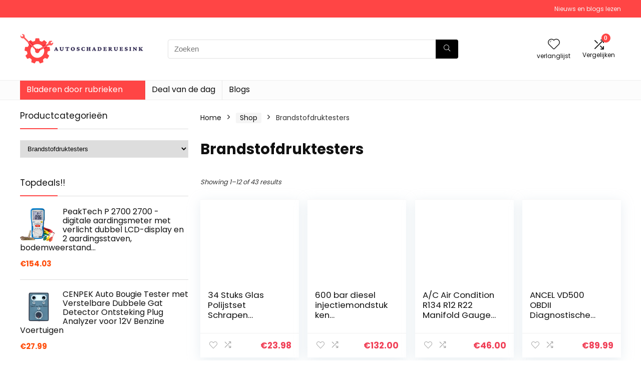

--- FILE ---
content_type: text/css
request_url: https://autoschaderuesink.nl/wp-content/litespeed/css/ce52c9c76cf98db4919f88a5bdde90b9.css?ver=e90b9
body_size: 652
content:
.wpsm-button.wpsm-button-new-compare i{font-size:16px;line-height:14px}.loading.wpsm-button-new-compare{opacity:.7}.comparing.wpsm-button-new-compare{opacity:.5}.not-incompare .re-icon-compare:before{content:"\e92e";display:inline-block}.re-compare-item{position:relative;height:70px;line-height:15px;font-size:15px;border:1px solid;padding:10px 25px 10px 10px;transition:color .2s ease,border-color .2s ease;margin-bottom:10px;border-color:#333;color:#333;background:#fff}.re-compare-item i.re-compare-close{position:absolute;color:#c00;line-height:16px;top:3px;right:3px;font-size:16px;cursor:pointer}i.re-compare-close-in-chart{position:absolute;color:#e5e5e5;top:3px;right:3px;font-size:22px;cursor:pointer;z-index:999}.re-compare-item a{color:#111!important}.re-compare-img{width:45px;height:45px;padding:2px;background-color:#fff;border:1px solid #ddd;text-align:center;float:left;margin-right:10px}.re-compare-img img{height:39px;max-width:100%}.re-compare-title{line-height:14px;max-height:28px;overflow:hidden;display:-webkit-box;-webkit-line-clamp:2;-webkit-box-orient:vertical}.comparing .re-icon-compare:before{content:"\f14a"}.comparing:hover .re-icon-compare:before{content:"\f00d"}#re-compare-bar-tabs ul{padding:0 20px 20px 20px}.re-compare-destin.wpsm-button{font-size:20px!important;opacity:0;padding:15px 20px;display:block;cursor:pointer;font-weight:700;margin:20px;line-height:22px;text-align:center;border:none!important}.active .re-compare-destin.wpsm-button{transition:all .4s .5s;opacity:1;margin:10px 20px 20px 20px}.re-compare-destin.wpsm-button i{margin:0 8px}#re-compare-bar-tabs ul:after{content:"";display:block;clear:both}#re-compare-bar-tabs ul li{cursor:pointer;padding:10px 0;color:#707070;font-size:15px;line-height:15px;display:inline-block;margin:0 15px 15px 0}#re-compare-bar-tabs ul li.current{border-bottom:1px dashed #444;font-weight:700}#re-compare-bar-tabs ul li.no-multicats.current{cursor:inherit;background:#fff0;color:#707070;font-weight:700}#re-compare-bar-tabs ul li.no-multicats.current:hover{background:#fff0}#re-compare-bar.active{bottom:0}.meta .wpsm-button-new-compare{float:left;margin:0 15px 5px 0}.re-compare-item i.re-compare-new-close{position:absolute;color:#c00;line-height:16px;top:3px;right:3px;font-size:16px;cursor:pointer}#re-compare-icon-fixed{cursor:pointer;z-index:999;position:fixed;top:270px;width:55px;height:55px;line-height:55px;background:#fff;right:0;text-align:center;font-size:22px;box-shadow:0 0 20px rgb(187 187 187 / 36%);border-radius:8px 0 0 8px}.proccessed .re-compare-notice{transform:scale(.2)}.re-compare-icon-toggle:before{content:"\e92e";position:absolute;left:0;font-size:22px;top:0;opacity:0;transition:all 0.3s ease-in;transform:scale(2)}.proccessed.re-compare-icon-toggle:before{opacity:1;transform:scale(1)}.re-compare-icon-toggle{position:relative;line-height:22px;cursor:pointer;display:inline-block}.re-compare-error{padding:0 20px;color:red;margin-bottom:15px;font-size:85%}.rev-in-compare-flip{position:absolute;top:10px;right:15px}.cmpr-title{font-size:13px;line-height:18px;height:36px}